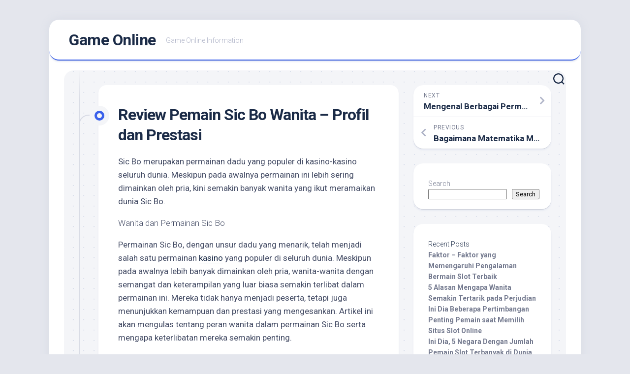

--- FILE ---
content_type: text/html; charset=UTF-8
request_url: https://midnightpartner.com/review-pemain-sic-bo-wanita-profil-dan-prestasi/
body_size: 12044
content:
<!DOCTYPE html> 
<html class="no-js" lang="en-US" prefix="og: https://ogp.me/ns#">

<head>
	<meta charset="UTF-8">
	<meta name="viewport" content="width=device-width, initial-scale=1.0">
	<link rel="profile" href="https://gmpg.org/xfn/11">
		
	<script>document.documentElement.className = document.documentElement.className.replace("no-js","js");</script>

<!-- Search Engine Optimization by Rank Math - https://s.rankmath.com/home -->
<title>Review Pemain Sic Bo Wanita - Profil dan Prestasi - Game Online</title>
<meta name="description" content="Sic Bo merupakan permainan dadu yang populer di kasino-kasino seluruh dunia. kini semakin banyak wanita yang ikut meramaikan dunia Sic Bo. "/>
<meta name="robots" content="follow, index, max-snippet:-1, max-video-preview:-1, max-image-preview:large"/>
<link rel="canonical" href="https://midnightpartner.com/review-pemain-sic-bo-wanita-profil-dan-prestasi/" />
<meta property="og:locale" content="en_US" />
<meta property="og:type" content="article" />
<meta property="og:title" content="Review Pemain Sic Bo Wanita - Profil dan Prestasi - Game Online" />
<meta property="og:description" content="Sic Bo merupakan permainan dadu yang populer di kasino-kasino seluruh dunia. kini semakin banyak wanita yang ikut meramaikan dunia Sic Bo. " />
<meta property="og:url" content="https://midnightpartner.com/review-pemain-sic-bo-wanita-profil-dan-prestasi/" />
<meta property="og:site_name" content="Game Online" />
<meta property="article:section" content="Game Online" />
<meta name="twitter:card" content="summary_large_image" />
<meta name="twitter:title" content="Review Pemain Sic Bo Wanita - Profil dan Prestasi - Game Online" />
<meta name="twitter:description" content="Sic Bo merupakan permainan dadu yang populer di kasino-kasino seluruh dunia. kini semakin banyak wanita yang ikut meramaikan dunia Sic Bo. " />
<script type="application/ld+json" class="rank-math-schema">{"@context":"https://schema.org","@graph":[{"@type":["Person","Organization"],"@id":"https://midnightpartner.com/#person","name":"Game Online"},{"@type":"WebSite","@id":"https://midnightpartner.com/#website","url":"https://midnightpartner.com","name":"Game Online","publisher":{"@id":"https://midnightpartner.com/#person"},"inLanguage":"en-US"},{"@type":"Person","@id":"https://midnightpartner.com/author/miminwp/","name":"miminwp","url":"https://midnightpartner.com/author/miminwp/","image":{"@type":"ImageObject","@id":"https://secure.gravatar.com/avatar/97817c0c49994eb500ad0a5e7e2d8aed51977b26424d508f66e4e8887746a152?s=96&amp;d=blank&amp;r=g","url":"https://secure.gravatar.com/avatar/97817c0c49994eb500ad0a5e7e2d8aed51977b26424d508f66e4e8887746a152?s=96&amp;d=blank&amp;r=g","caption":"miminwp","inLanguage":"en-US"},"sameAs":["https://dynatron-corp.com"]},{"@type":"WebPage","@id":"https://midnightpartner.com/review-pemain-sic-bo-wanita-profil-dan-prestasi/#webpage","url":"https://midnightpartner.com/review-pemain-sic-bo-wanita-profil-dan-prestasi/","name":"Review Pemain Sic Bo Wanita - Profil dan Prestasi - Game Online","datePublished":"2023-07-03T13:48:33+07:00","dateModified":"2023-07-03T13:48:33+07:00","author":{"@id":"https://midnightpartner.com/author/miminwp/"},"isPartOf":{"@id":"https://midnightpartner.com/#website"},"inLanguage":"en-US"},{"@type":"BlogPosting","headline":"Review Pemain Sic Bo Wanita - Profil dan Prestasi - Game Online","keywords":"Sic Bo","datePublished":"2023-07-03T13:48:33+07:00","dateModified":"2023-07-03T13:48:33+07:00","author":{"@id":"https://midnightpartner.com/author/miminwp/"},"publisher":{"@id":"https://midnightpartner.com/#person"},"description":"Sic Bo merupakan permainan dadu yang populer di kasino-kasino seluruh dunia. kini semakin banyak wanita yang ikut meramaikan dunia Sic Bo.\u00a0","name":"Review Pemain Sic Bo Wanita - Profil dan Prestasi - Game Online","@id":"https://midnightpartner.com/review-pemain-sic-bo-wanita-profil-dan-prestasi/#richSnippet","isPartOf":{"@id":"https://midnightpartner.com/review-pemain-sic-bo-wanita-profil-dan-prestasi/#webpage"},"inLanguage":"en-US","mainEntityOfPage":{"@id":"https://midnightpartner.com/review-pemain-sic-bo-wanita-profil-dan-prestasi/#webpage"}}]}</script>
<!-- /Rank Math WordPress SEO plugin -->

<link rel='dns-prefetch' href='//www.googletagmanager.com' />
<link rel='dns-prefetch' href='//fonts.googleapis.com' />
<link rel="alternate" type="application/rss+xml" title="Game Online &raquo; Feed" href="https://midnightpartner.com/feed/" />
<link rel="alternate" type="application/rss+xml" title="Game Online &raquo; Comments Feed" href="https://midnightpartner.com/comments/feed/" />
<link rel="alternate" title="oEmbed (JSON)" type="application/json+oembed" href="https://midnightpartner.com/wp-json/oembed/1.0/embed?url=https%3A%2F%2Fmidnightpartner.com%2Freview-pemain-sic-bo-wanita-profil-dan-prestasi%2F" />
<style id='wp-img-auto-sizes-contain-inline-css' type='text/css'>
img:is([sizes=auto i],[sizes^="auto," i]){contain-intrinsic-size:3000px 1500px}
/*# sourceURL=wp-img-auto-sizes-contain-inline-css */
</style>
<style id='wp-emoji-styles-inline-css' type='text/css'>

	img.wp-smiley, img.emoji {
		display: inline !important;
		border: none !important;
		box-shadow: none !important;
		height: 1em !important;
		width: 1em !important;
		margin: 0 0.07em !important;
		vertical-align: -0.1em !important;
		background: none !important;
		padding: 0 !important;
	}
/*# sourceURL=wp-emoji-styles-inline-css */
</style>
<style id='classic-theme-styles-inline-css' type='text/css'>
/*! This file is auto-generated */
.wp-block-button__link{color:#fff;background-color:#32373c;border-radius:9999px;box-shadow:none;text-decoration:none;padding:calc(.667em + 2px) calc(1.333em + 2px);font-size:1.125em}.wp-block-file__button{background:#32373c;color:#fff;text-decoration:none}
/*# sourceURL=/wp-includes/css/classic-themes.min.css */
</style>
<link rel='stylesheet' id='blogstream-style-css' href='https://midnightpartner.com/wp-content/themes/blogstream/style.css?ver=6.9' type='text/css' media='all' />
<style id='blogstream-style-inline-css' type='text/css'>
body { font-family: "Roboto", Arial, sans-serif; }

/*# sourceURL=blogstream-style-inline-css */
</style>
<link rel='stylesheet' id='blogstream-responsive-css' href='https://midnightpartner.com/wp-content/themes/blogstream/responsive.css?ver=6.9' type='text/css' media='all' />
<link rel='stylesheet' id='blogstream-font-awesome-css' href='https://midnightpartner.com/wp-content/themes/blogstream/fonts/all.min.css?ver=6.9' type='text/css' media='all' />
<link rel='stylesheet' id='roboto-css' href='//fonts.googleapis.com/css?family=Roboto%3A400%2C300italic%2C300%2C400italic%2C700&#038;subset=latin%2Clatin-ext&#038;ver=6.9' type='text/css' media='all' />
<script type="text/javascript" src="https://midnightpartner.com/wp-includes/js/jquery/jquery.min.js?ver=3.7.1" id="jquery-core-js"></script>
<script type="text/javascript" src="https://midnightpartner.com/wp-includes/js/jquery/jquery-migrate.min.js?ver=3.4.1" id="jquery-migrate-js"></script>
<script type="text/javascript" src="https://midnightpartner.com/wp-content/themes/blogstream/js/slick.min.js?ver=6.9" id="blogstream-slick-js"></script>

<!-- Google Analytics snippet added by Site Kit -->
<script type="text/javascript" src="https://www.googletagmanager.com/gtag/js?id=UA-214571797-1" id="google_gtagjs-js" async></script>
<script type="text/javascript" id="google_gtagjs-js-after">
/* <![CDATA[ */
window.dataLayer = window.dataLayer || [];function gtag(){dataLayer.push(arguments);}
gtag('set', 'linker', {"domains":["midnightpartner.com"]} );
gtag("js", new Date());
gtag("set", "developer_id.dZTNiMT", true);
gtag("config", "UA-214571797-1", {"anonymize_ip":true});
gtag("config", "G-1PZB5MLY7X");
//# sourceURL=google_gtagjs-js-after
/* ]]> */
</script>

<!-- End Google Analytics snippet added by Site Kit -->
<link rel="https://api.w.org/" href="https://midnightpartner.com/wp-json/" /><link rel="alternate" title="JSON" type="application/json" href="https://midnightpartner.com/wp-json/wp/v2/posts/263" /><link rel="EditURI" type="application/rsd+xml" title="RSD" href="https://midnightpartner.com/xmlrpc.php?rsd" />
<meta name="generator" content="WordPress 6.9" />
<link rel='shortlink' href='https://midnightpartner.com/?p=263' />
<meta name="generator" content="Site Kit by Google 1.47.0" /><style id="kirki-inline-styles"></style><style id='wp-block-heading-inline-css' type='text/css'>
h1:where(.wp-block-heading).has-background,h2:where(.wp-block-heading).has-background,h3:where(.wp-block-heading).has-background,h4:where(.wp-block-heading).has-background,h5:where(.wp-block-heading).has-background,h6:where(.wp-block-heading).has-background{padding:1.25em 2.375em}h1.has-text-align-left[style*=writing-mode]:where([style*=vertical-lr]),h1.has-text-align-right[style*=writing-mode]:where([style*=vertical-rl]),h2.has-text-align-left[style*=writing-mode]:where([style*=vertical-lr]),h2.has-text-align-right[style*=writing-mode]:where([style*=vertical-rl]),h3.has-text-align-left[style*=writing-mode]:where([style*=vertical-lr]),h3.has-text-align-right[style*=writing-mode]:where([style*=vertical-rl]),h4.has-text-align-left[style*=writing-mode]:where([style*=vertical-lr]),h4.has-text-align-right[style*=writing-mode]:where([style*=vertical-rl]),h5.has-text-align-left[style*=writing-mode]:where([style*=vertical-lr]),h5.has-text-align-right[style*=writing-mode]:where([style*=vertical-rl]),h6.has-text-align-left[style*=writing-mode]:where([style*=vertical-lr]),h6.has-text-align-right[style*=writing-mode]:where([style*=vertical-rl]){rotate:180deg}
/*# sourceURL=https://midnightpartner.com/wp-includes/blocks/heading/style.min.css */
</style>
<style id='wp-block-latest-comments-inline-css' type='text/css'>
ol.wp-block-latest-comments{box-sizing:border-box;margin-left:0}:where(.wp-block-latest-comments:not([style*=line-height] .wp-block-latest-comments__comment)){line-height:1.1}:where(.wp-block-latest-comments:not([style*=line-height] .wp-block-latest-comments__comment-excerpt p)){line-height:1.8}.has-dates :where(.wp-block-latest-comments:not([style*=line-height])),.has-excerpts :where(.wp-block-latest-comments:not([style*=line-height])){line-height:1.5}.wp-block-latest-comments .wp-block-latest-comments{padding-left:0}.wp-block-latest-comments__comment{list-style:none;margin-bottom:1em}.has-avatars .wp-block-latest-comments__comment{list-style:none;min-height:2.25em}.has-avatars .wp-block-latest-comments__comment .wp-block-latest-comments__comment-excerpt,.has-avatars .wp-block-latest-comments__comment .wp-block-latest-comments__comment-meta{margin-left:3.25em}.wp-block-latest-comments__comment-excerpt p{font-size:.875em;margin:.36em 0 1.4em}.wp-block-latest-comments__comment-date{display:block;font-size:.75em}.wp-block-latest-comments .avatar,.wp-block-latest-comments__comment-avatar{border-radius:1.5em;display:block;float:left;height:2.5em;margin-right:.75em;width:2.5em}.wp-block-latest-comments[class*=-font-size] a,.wp-block-latest-comments[style*=font-size] a{font-size:inherit}
/*# sourceURL=https://midnightpartner.com/wp-includes/blocks/latest-comments/style.min.css */
</style>
<style id='wp-block-latest-posts-inline-css' type='text/css'>
.wp-block-latest-posts{box-sizing:border-box}.wp-block-latest-posts.alignleft{margin-right:2em}.wp-block-latest-posts.alignright{margin-left:2em}.wp-block-latest-posts.wp-block-latest-posts__list{list-style:none}.wp-block-latest-posts.wp-block-latest-posts__list li{clear:both;overflow-wrap:break-word}.wp-block-latest-posts.is-grid{display:flex;flex-wrap:wrap}.wp-block-latest-posts.is-grid li{margin:0 1.25em 1.25em 0;width:100%}@media (min-width:600px){.wp-block-latest-posts.columns-2 li{width:calc(50% - .625em)}.wp-block-latest-posts.columns-2 li:nth-child(2n){margin-right:0}.wp-block-latest-posts.columns-3 li{width:calc(33.33333% - .83333em)}.wp-block-latest-posts.columns-3 li:nth-child(3n){margin-right:0}.wp-block-latest-posts.columns-4 li{width:calc(25% - .9375em)}.wp-block-latest-posts.columns-4 li:nth-child(4n){margin-right:0}.wp-block-latest-posts.columns-5 li{width:calc(20% - 1em)}.wp-block-latest-posts.columns-5 li:nth-child(5n){margin-right:0}.wp-block-latest-posts.columns-6 li{width:calc(16.66667% - 1.04167em)}.wp-block-latest-posts.columns-6 li:nth-child(6n){margin-right:0}}:root :where(.wp-block-latest-posts.is-grid){padding:0}:root :where(.wp-block-latest-posts.wp-block-latest-posts__list){padding-left:0}.wp-block-latest-posts__post-author,.wp-block-latest-posts__post-date{display:block;font-size:.8125em}.wp-block-latest-posts__post-excerpt,.wp-block-latest-posts__post-full-content{margin-bottom:1em;margin-top:.5em}.wp-block-latest-posts__featured-image a{display:inline-block}.wp-block-latest-posts__featured-image img{height:auto;max-width:100%;width:auto}.wp-block-latest-posts__featured-image.alignleft{float:left;margin-right:1em}.wp-block-latest-posts__featured-image.alignright{float:right;margin-left:1em}.wp-block-latest-posts__featured-image.aligncenter{margin-bottom:1em;text-align:center}
/*# sourceURL=https://midnightpartner.com/wp-includes/blocks/latest-posts/style.min.css */
</style>
<style id='wp-block-search-inline-css' type='text/css'>
.wp-block-search__button{margin-left:10px;word-break:normal}.wp-block-search__button.has-icon{line-height:0}.wp-block-search__button svg{height:1.25em;min-height:24px;min-width:24px;width:1.25em;fill:currentColor;vertical-align:text-bottom}:where(.wp-block-search__button){border:1px solid #ccc;padding:6px 10px}.wp-block-search__inside-wrapper{display:flex;flex:auto;flex-wrap:nowrap;max-width:100%}.wp-block-search__label{width:100%}.wp-block-search.wp-block-search__button-only .wp-block-search__button{box-sizing:border-box;display:flex;flex-shrink:0;justify-content:center;margin-left:0;max-width:100%}.wp-block-search.wp-block-search__button-only .wp-block-search__inside-wrapper{min-width:0!important;transition-property:width}.wp-block-search.wp-block-search__button-only .wp-block-search__input{flex-basis:100%;transition-duration:.3s}.wp-block-search.wp-block-search__button-only.wp-block-search__searchfield-hidden,.wp-block-search.wp-block-search__button-only.wp-block-search__searchfield-hidden .wp-block-search__inside-wrapper{overflow:hidden}.wp-block-search.wp-block-search__button-only.wp-block-search__searchfield-hidden .wp-block-search__input{border-left-width:0!important;border-right-width:0!important;flex-basis:0;flex-grow:0;margin:0;min-width:0!important;padding-left:0!important;padding-right:0!important;width:0!important}:where(.wp-block-search__input){appearance:none;border:1px solid #949494;flex-grow:1;font-family:inherit;font-size:inherit;font-style:inherit;font-weight:inherit;letter-spacing:inherit;line-height:inherit;margin-left:0;margin-right:0;min-width:3rem;padding:8px;text-decoration:unset!important;text-transform:inherit}:where(.wp-block-search__button-inside .wp-block-search__inside-wrapper){background-color:#fff;border:1px solid #949494;box-sizing:border-box;padding:4px}:where(.wp-block-search__button-inside .wp-block-search__inside-wrapper) .wp-block-search__input{border:none;border-radius:0;padding:0 4px}:where(.wp-block-search__button-inside .wp-block-search__inside-wrapper) .wp-block-search__input:focus{outline:none}:where(.wp-block-search__button-inside .wp-block-search__inside-wrapper) :where(.wp-block-search__button){padding:4px 8px}.wp-block-search.aligncenter .wp-block-search__inside-wrapper{margin:auto}.wp-block[data-align=right] .wp-block-search.wp-block-search__button-only .wp-block-search__inside-wrapper{float:right}
/*# sourceURL=https://midnightpartner.com/wp-includes/blocks/search/style.min.css */
</style>
<style id='wp-block-group-inline-css' type='text/css'>
.wp-block-group{box-sizing:border-box}:where(.wp-block-group.wp-block-group-is-layout-constrained){position:relative}
/*# sourceURL=https://midnightpartner.com/wp-includes/blocks/group/style.min.css */
</style>
<style id='global-styles-inline-css' type='text/css'>
:root{--wp--preset--aspect-ratio--square: 1;--wp--preset--aspect-ratio--4-3: 4/3;--wp--preset--aspect-ratio--3-4: 3/4;--wp--preset--aspect-ratio--3-2: 3/2;--wp--preset--aspect-ratio--2-3: 2/3;--wp--preset--aspect-ratio--16-9: 16/9;--wp--preset--aspect-ratio--9-16: 9/16;--wp--preset--color--black: #000000;--wp--preset--color--cyan-bluish-gray: #abb8c3;--wp--preset--color--white: #ffffff;--wp--preset--color--pale-pink: #f78da7;--wp--preset--color--vivid-red: #cf2e2e;--wp--preset--color--luminous-vivid-orange: #ff6900;--wp--preset--color--luminous-vivid-amber: #fcb900;--wp--preset--color--light-green-cyan: #7bdcb5;--wp--preset--color--vivid-green-cyan: #00d084;--wp--preset--color--pale-cyan-blue: #8ed1fc;--wp--preset--color--vivid-cyan-blue: #0693e3;--wp--preset--color--vivid-purple: #9b51e0;--wp--preset--gradient--vivid-cyan-blue-to-vivid-purple: linear-gradient(135deg,rgb(6,147,227) 0%,rgb(155,81,224) 100%);--wp--preset--gradient--light-green-cyan-to-vivid-green-cyan: linear-gradient(135deg,rgb(122,220,180) 0%,rgb(0,208,130) 100%);--wp--preset--gradient--luminous-vivid-amber-to-luminous-vivid-orange: linear-gradient(135deg,rgb(252,185,0) 0%,rgb(255,105,0) 100%);--wp--preset--gradient--luminous-vivid-orange-to-vivid-red: linear-gradient(135deg,rgb(255,105,0) 0%,rgb(207,46,46) 100%);--wp--preset--gradient--very-light-gray-to-cyan-bluish-gray: linear-gradient(135deg,rgb(238,238,238) 0%,rgb(169,184,195) 100%);--wp--preset--gradient--cool-to-warm-spectrum: linear-gradient(135deg,rgb(74,234,220) 0%,rgb(151,120,209) 20%,rgb(207,42,186) 40%,rgb(238,44,130) 60%,rgb(251,105,98) 80%,rgb(254,248,76) 100%);--wp--preset--gradient--blush-light-purple: linear-gradient(135deg,rgb(255,206,236) 0%,rgb(152,150,240) 100%);--wp--preset--gradient--blush-bordeaux: linear-gradient(135deg,rgb(254,205,165) 0%,rgb(254,45,45) 50%,rgb(107,0,62) 100%);--wp--preset--gradient--luminous-dusk: linear-gradient(135deg,rgb(255,203,112) 0%,rgb(199,81,192) 50%,rgb(65,88,208) 100%);--wp--preset--gradient--pale-ocean: linear-gradient(135deg,rgb(255,245,203) 0%,rgb(182,227,212) 50%,rgb(51,167,181) 100%);--wp--preset--gradient--electric-grass: linear-gradient(135deg,rgb(202,248,128) 0%,rgb(113,206,126) 100%);--wp--preset--gradient--midnight: linear-gradient(135deg,rgb(2,3,129) 0%,rgb(40,116,252) 100%);--wp--preset--font-size--small: 13px;--wp--preset--font-size--medium: 20px;--wp--preset--font-size--large: 36px;--wp--preset--font-size--x-large: 42px;--wp--preset--spacing--20: 0.44rem;--wp--preset--spacing--30: 0.67rem;--wp--preset--spacing--40: 1rem;--wp--preset--spacing--50: 1.5rem;--wp--preset--spacing--60: 2.25rem;--wp--preset--spacing--70: 3.38rem;--wp--preset--spacing--80: 5.06rem;--wp--preset--shadow--natural: 6px 6px 9px rgba(0, 0, 0, 0.2);--wp--preset--shadow--deep: 12px 12px 50px rgba(0, 0, 0, 0.4);--wp--preset--shadow--sharp: 6px 6px 0px rgba(0, 0, 0, 0.2);--wp--preset--shadow--outlined: 6px 6px 0px -3px rgb(255, 255, 255), 6px 6px rgb(0, 0, 0);--wp--preset--shadow--crisp: 6px 6px 0px rgb(0, 0, 0);}:where(.is-layout-flex){gap: 0.5em;}:where(.is-layout-grid){gap: 0.5em;}body .is-layout-flex{display: flex;}.is-layout-flex{flex-wrap: wrap;align-items: center;}.is-layout-flex > :is(*, div){margin: 0;}body .is-layout-grid{display: grid;}.is-layout-grid > :is(*, div){margin: 0;}:where(.wp-block-columns.is-layout-flex){gap: 2em;}:where(.wp-block-columns.is-layout-grid){gap: 2em;}:where(.wp-block-post-template.is-layout-flex){gap: 1.25em;}:where(.wp-block-post-template.is-layout-grid){gap: 1.25em;}.has-black-color{color: var(--wp--preset--color--black) !important;}.has-cyan-bluish-gray-color{color: var(--wp--preset--color--cyan-bluish-gray) !important;}.has-white-color{color: var(--wp--preset--color--white) !important;}.has-pale-pink-color{color: var(--wp--preset--color--pale-pink) !important;}.has-vivid-red-color{color: var(--wp--preset--color--vivid-red) !important;}.has-luminous-vivid-orange-color{color: var(--wp--preset--color--luminous-vivid-orange) !important;}.has-luminous-vivid-amber-color{color: var(--wp--preset--color--luminous-vivid-amber) !important;}.has-light-green-cyan-color{color: var(--wp--preset--color--light-green-cyan) !important;}.has-vivid-green-cyan-color{color: var(--wp--preset--color--vivid-green-cyan) !important;}.has-pale-cyan-blue-color{color: var(--wp--preset--color--pale-cyan-blue) !important;}.has-vivid-cyan-blue-color{color: var(--wp--preset--color--vivid-cyan-blue) !important;}.has-vivid-purple-color{color: var(--wp--preset--color--vivid-purple) !important;}.has-black-background-color{background-color: var(--wp--preset--color--black) !important;}.has-cyan-bluish-gray-background-color{background-color: var(--wp--preset--color--cyan-bluish-gray) !important;}.has-white-background-color{background-color: var(--wp--preset--color--white) !important;}.has-pale-pink-background-color{background-color: var(--wp--preset--color--pale-pink) !important;}.has-vivid-red-background-color{background-color: var(--wp--preset--color--vivid-red) !important;}.has-luminous-vivid-orange-background-color{background-color: var(--wp--preset--color--luminous-vivid-orange) !important;}.has-luminous-vivid-amber-background-color{background-color: var(--wp--preset--color--luminous-vivid-amber) !important;}.has-light-green-cyan-background-color{background-color: var(--wp--preset--color--light-green-cyan) !important;}.has-vivid-green-cyan-background-color{background-color: var(--wp--preset--color--vivid-green-cyan) !important;}.has-pale-cyan-blue-background-color{background-color: var(--wp--preset--color--pale-cyan-blue) !important;}.has-vivid-cyan-blue-background-color{background-color: var(--wp--preset--color--vivid-cyan-blue) !important;}.has-vivid-purple-background-color{background-color: var(--wp--preset--color--vivid-purple) !important;}.has-black-border-color{border-color: var(--wp--preset--color--black) !important;}.has-cyan-bluish-gray-border-color{border-color: var(--wp--preset--color--cyan-bluish-gray) !important;}.has-white-border-color{border-color: var(--wp--preset--color--white) !important;}.has-pale-pink-border-color{border-color: var(--wp--preset--color--pale-pink) !important;}.has-vivid-red-border-color{border-color: var(--wp--preset--color--vivid-red) !important;}.has-luminous-vivid-orange-border-color{border-color: var(--wp--preset--color--luminous-vivid-orange) !important;}.has-luminous-vivid-amber-border-color{border-color: var(--wp--preset--color--luminous-vivid-amber) !important;}.has-light-green-cyan-border-color{border-color: var(--wp--preset--color--light-green-cyan) !important;}.has-vivid-green-cyan-border-color{border-color: var(--wp--preset--color--vivid-green-cyan) !important;}.has-pale-cyan-blue-border-color{border-color: var(--wp--preset--color--pale-cyan-blue) !important;}.has-vivid-cyan-blue-border-color{border-color: var(--wp--preset--color--vivid-cyan-blue) !important;}.has-vivid-purple-border-color{border-color: var(--wp--preset--color--vivid-purple) !important;}.has-vivid-cyan-blue-to-vivid-purple-gradient-background{background: var(--wp--preset--gradient--vivid-cyan-blue-to-vivid-purple) !important;}.has-light-green-cyan-to-vivid-green-cyan-gradient-background{background: var(--wp--preset--gradient--light-green-cyan-to-vivid-green-cyan) !important;}.has-luminous-vivid-amber-to-luminous-vivid-orange-gradient-background{background: var(--wp--preset--gradient--luminous-vivid-amber-to-luminous-vivid-orange) !important;}.has-luminous-vivid-orange-to-vivid-red-gradient-background{background: var(--wp--preset--gradient--luminous-vivid-orange-to-vivid-red) !important;}.has-very-light-gray-to-cyan-bluish-gray-gradient-background{background: var(--wp--preset--gradient--very-light-gray-to-cyan-bluish-gray) !important;}.has-cool-to-warm-spectrum-gradient-background{background: var(--wp--preset--gradient--cool-to-warm-spectrum) !important;}.has-blush-light-purple-gradient-background{background: var(--wp--preset--gradient--blush-light-purple) !important;}.has-blush-bordeaux-gradient-background{background: var(--wp--preset--gradient--blush-bordeaux) !important;}.has-luminous-dusk-gradient-background{background: var(--wp--preset--gradient--luminous-dusk) !important;}.has-pale-ocean-gradient-background{background: var(--wp--preset--gradient--pale-ocean) !important;}.has-electric-grass-gradient-background{background: var(--wp--preset--gradient--electric-grass) !important;}.has-midnight-gradient-background{background: var(--wp--preset--gradient--midnight) !important;}.has-small-font-size{font-size: var(--wp--preset--font-size--small) !important;}.has-medium-font-size{font-size: var(--wp--preset--font-size--medium) !important;}.has-large-font-size{font-size: var(--wp--preset--font-size--large) !important;}.has-x-large-font-size{font-size: var(--wp--preset--font-size--x-large) !important;}
/*# sourceURL=global-styles-inline-css */
</style>
</head>

<body class="wp-singular post-template-default single single-post postid-263 single-format-standard wp-theme-blogstream col-2cl full-width logged-out">


<a class="skip-link screen-reader-text" href="#page">Skip to content</a>

<div id="wrapper">

	<div id="header-sticky">
		<header id="header" class="hide-on-scroll-down nav-menu-dropdown-left">

			<div class="pad group">

				<p class="site-title"><a href="https://midnightpartner.com/" rel="home">Game Online</a></p>
									<p class="site-description">Game Online Information</p>
								
																	
			</div>
			
		</header><!--/#header-->
	</div><!--/#header-sticky-->

	<div id="header-bottom" class="group">
	
				
				
					<div class="search-trap-focus">
				<button class="toggle-search" data-target=".search-trap-focus">
					<svg class="svg-icon" id="svg-search" aria-hidden="true" role="img" focusable="false" xmlns="http://www.w3.org/2000/svg" width="23" height="23" viewBox="0 0 23 23"><path d="M38.710696,48.0601792 L43,52.3494831 L41.3494831,54 L37.0601792,49.710696 C35.2632422,51.1481185 32.9839107,52.0076499 30.5038249,52.0076499 C24.7027226,52.0076499 20,47.3049272 20,41.5038249 C20,35.7027226 24.7027226,31 30.5038249,31 C36.3049272,31 41.0076499,35.7027226 41.0076499,41.5038249 C41.0076499,43.9839107 40.1481185,46.2632422 38.710696,48.0601792 Z M36.3875844,47.1716785 C37.8030221,45.7026647 38.6734666,43.7048964 38.6734666,41.5038249 C38.6734666,36.9918565 35.0157934,33.3341833 30.5038249,33.3341833 C25.9918565,33.3341833 22.3341833,36.9918565 22.3341833,41.5038249 C22.3341833,46.0157934 25.9918565,49.6734666 30.5038249,49.6734666 C32.7048964,49.6734666 34.7026647,48.8030221 36.1716785,47.3875844 C36.2023931,47.347638 36.2360451,47.3092237 36.2726343,47.2726343 C36.3092237,47.2360451 36.347638,47.2023931 36.3875844,47.1716785 Z" transform="translate(-20 -31)"></path></svg>
					<svg class="svg-icon" id="svg-close" aria-hidden="true" role="img" focusable="false" xmlns="http://www.w3.org/2000/svg" width="23" height="23" viewBox="0 0 16 16"><polygon fill="" fill-rule="evenodd" points="6.852 7.649 .399 1.195 1.445 .149 7.899 6.602 14.352 .149 15.399 1.195 8.945 7.649 15.399 14.102 14.352 15.149 7.899 8.695 1.445 15.149 .399 14.102"></polygon></svg>
				</button>
				<div class="search-expand">
					<div class="search-expand-inner">
						<form method="get" class="searchform themeform" action="https://midnightpartner.com/">
	<div>
		<input type="text" class="search" name="s" onblur="if(this.value=='')this.value='To search type and hit enter';" onfocus="if(this.value=='To search type and hit enter')this.value='';" value="To search type and hit enter" />
	</div>
</form>					</div>
				</div>
			</div>
				
	</div><!--/#header-bottom-->

	<div id="wrapper-inner">

				
		<div class="container" id="page">
			<div class="container-inner">			
				<div class="main">
					<div class="main-inner group">

<div class="content">
	
	<div class="entry-wrap">
	
			<article id="post-263" class="wrap-entry-line post-263 post type-post status-publish format-standard hentry category-game-online">	
			
			<div class="entry-line">
				<div class="entry-line-inner">
					<div class="entry-line-bullet">
						<div class="entry-line-bullet-inner"></div>
					</div>
				</div>
			</div>
			
			<div class="post-wrapper entry-line-entry group">
				<header class="entry-header group">
					<h1 class="entry-title">Review Pemain Sic Bo Wanita &#8211; Profil dan Prestasi</h1>
				</header>
				<div class="entry-media">
																				</div>
				<div class="entry-content">
					<div class="entry themeform">	
						<p><span style="font-weight: 400;">Sic Bo merupakan permainan dadu yang populer di kasino-kasino seluruh dunia. Meskipun pada awalnya permainan ini lebih sering dimainkan oleh pria, kini semakin banyak wanita yang ikut meramaikan dunia Sic Bo. </span></p>
<p><b>Wanita dan Permainan Sic Bo</b></p>
<p><span style="font-weight: 400;">Permainan Sic Bo, dengan unsur dadu yang menarik, telah menjadi salah satu permainan <a href="https://midnightpartner.com/roulette-online/">kasino</a> yang populer di seluruh dunia. Meskipun pada awalnya lebih banyak dimainkan oleh pria, wanita-wanita dengan semangat dan keterampilan yang luar biasa semakin terlibat dalam permainan ini. Mereka tidak hanya menjadi peserta, tetapi juga menunjukkan kemampuan dan prestasi yang mengesankan. Artikel ini akan mengulas tentang peran wanita dalam permainan Sic Bo serta mengapa keterlibatan mereka semakin penting.</span></p>
<p><span style="font-weight: 400;">Seiring berjalannya waktu, peran wanita dalam industri perjudian secara keseluruhan telah berkembang. Wanita-wanita ini memperlihatkan minat dan dedikasi yang kuat terhadap permainan Sic Bo, dan mereka tidak ragu untuk menantang batasan dan norma yang ada. Keterlibatan wanita dalam permainan ini membawa keberagaman dan perspektif baru, yang secara positif mempengaruhi lingkungan permainan dan memberikan variasi yang menarik.</span></p>
<p><span style="font-weight: 400;">Salah satu alasan mengapa wanita semakin terlibat dalam Sic Bo adalah karena adanya kesadaran dan promosi kesetaraan gender dalam industri perjudian. Pada masa lalu, permainan kasino cenderung didominasi oleh pria, tetapi sekarang ini, persepsi tersebut telah berubah. Semakin banyak kasino dan komunitas perjudian yang menyambut dan mendorong partisipasi aktif wanita dalam permainan. Inisiatif ini melibatkan penghargaan khusus bagi wanita yang mencapai prestasi dalam Sic Bo, serta menyediakan platform untuk berbagi pengalaman dan keterampilan.</span></p>
<p><span style="font-weight: 400;">Keterlibatan wanita dalam Sic Bo juga membawa kelebihan unik yang dapat mempengaruhi permainan secara positif. Wanita cenderung memiliki ketelitian dan kepekaan yang tinggi terhadap detail-detail halus. Mereka dapat mengamati dan menganalisis pola-pola dalam permainan dengan lebih akurat. Kemampuan ini dapat memberikan keuntungan strategis saat membuat <a href="https://midnightpartner.com/mengenal-istilah-permainan-open-slot/">taruhan</a> dan mengambil keputusan yang cerdas. Selain itu, kehadiran wanita dalam permainan juga menciptakan suasana yang lebih seimbang dan ramah, memperkaya pengalaman bermain bagi semua peserta.</span></p>
<p><span style="font-weight: 400;">Beberapa pemain Sic Bo wanita yang menonjol telah memperoleh prestasi yang mengesankan dalam permainan ini. Mereka telah membuktikan bahwa keahlian, pengetahuan, dan dedikasi adalah faktor-faktor penting yang menentukan kesuksesan dalam Sic Bo, tanpa memandang jenis kelamin. Prestasi ini telah mengilhami wanita lain untuk ikut serta dan mengejar ketertarikan mereka dalam permainan ini.</span></p>
<p><span style="font-weight: 400;">Mereka tidak hanya menjadi peserta, tetapi juga menunjukkan keterampilan dan prestasi yang luar biasa. Artikel ini akan mengulas tentang beberapa pemain Sic Bo wanita yang memiliki profil menarik dan catatan prestasi yang mengesankan dalam permainan ini.</span></p>
<ul>
<li aria-level="1"><b>Sarah Lin &#8211; Keahlian dan Bakat Luar Biasa</b></li>
</ul>
<p><span style="font-weight: 400;">Sarah Lin adalah salah satu pemain Sic Bo wanita yang patut diperhatikan. Dengan keahlian dan bakat luar biasa dalam permainan ini, Sarah telah mencatat banyak kemenangan dan menjadi salah satu pemain terbaik dalam komunitas Sic Bo. Dia memiliki kemampuan untuk membaca pola dan menganalisis peluang dengan cepat, membuatnya menjadi lawan yang sulit diatasi. Profilnya yang rendah hati dan sikap yang fokus pada permainan menjadikannya salah satu pemain yang dikagumi oleh banyak orang.</span></p>
<ul>
<li aria-level="1"><b>Maria Wong &#8211; Konsistensi dan Dedikasi yang Mengesankan</b></li>
</ul>
<p><span style="font-weight: 400;">Maria Wong adalah pemain Sic Bo wanita yang memiliki catatan prestasi yang mengesankan. Keberhasilannya dalam permainan ini dapat dikaitkan dengan konsistensi dan dedikasinya yang luar biasa. Maria telah meluangkan waktu dan usaha yang cukup untuk mempelajari strategi dan taktik permainan. Hasilnya, dia telah meraih beberapa kemenangan besar dan sering menjadi sorotan dalam turnamen Sic Bo. Maria Wong adalah contoh nyata bahwa kesuksesan dalam Sic Bo dapat dicapai melalui kerja keras dan ketekunan.</span></p>
<ul>
<li aria-level="1"><b>Li Mei Chen &#8211; Bakat Muda yang Menggoda</b></li>
</ul>
<p><span style="font-weight: 400;">Li Mei Chen adalah salah satu pemain Sic Bo wanita yang memiliki bakat muda yang menggoda. Pada usia yang relatif muda, dia telah menunjukkan keterampilan dan pemahaman yang luar biasa dalam permainan ini. Li Mei Chen memiliki kepekaan yang tinggi terhadap perubahan pola dan kecenderungan dadu. Keberaniannya untuk mengambil risiko dan pengambilan keputusan yang cerdas menjadikannya salah satu pemain yang menarik untuk ditonton. Dengan pertumbuhannya yang pesat dalam dunia Sic Bo, dia berpotensi menjadi salah satu pemain papan atas di masa depan.</span></p>
<ul>
<li aria-level="1"><b>Jessica Tan &#8211; Kecerdasan dan Pengalaman</b></li>
</ul>
<p><span style="font-weight: 400;">Jessica Tan adalah pemain Sic Bo wanita yang dikenal karena kecerdasan dan pengalaman dalam permainan ini. Dia telah bermain Sic Bo selama bertahun-tahun dan mengumpulkan pengetahuan yang mendalam tentang strategi dan taktik permainan. Kecerdasannya dalam membaca pemain lawan dan membuat keputusan yang tepat membuatnya menjadi pemain yang tangguh. Jessica telah meraih beberapa penghargaan dan prestasi dalam berbagai turnamen Sic Bo, yang menunjukkan keunggulan permainannya.</span></p>
<p><b>Kesimpulan</b></p>
<p><span style="font-weight: 400;">Dalam dunia Sic Bo, pemain wanita semakin menunjukkan kehadirannya dengan profil dan prestasi yang mengesankan. Sarah Lin, Maria Wong, Li Mei Chen, dan Jessica Tan adalah beberapa contoh pemain Sic Bo wanita yang memiliki keahlian, konsistensi, bakat muda, kecerdasan, dan pengalaman yang luar biasa. Mereka telah menunjukkan bahwa gender tidak membatasi kemampuan dan keberhasilan dalam permainan ini. Dengan semakin banyaknya wanita yang terlibat dalam Sic Bo, permainan ini semakin beragam dan menarik.</span></p>
<p>&nbsp;</p>
												<div class="clear"></div>
																		
					</div><!--/.entry-->
				</div>
				
			</div>
			
			<div class="entry-meta group">
				<div class="entry-meta-inner">
					<span class="posted-on">July 3, 2023</span>
					<span class="byline">by <span class="author"><a href="https://midnightpartner.com/author/miminwp/" title="Posts by miminwp" rel="author">miminwp</a></span></span>
					<span class="entry-category"><a href="https://midnightpartner.com/category/game-online/" rel="category tag">Game Online</a></span>
									</div>
			</div>
			
			<div class="post-wrapper entry-line-entry group">
				<div class="entry-footer group">

										
					
					

<h4 class="heading">
	<i class="fas fa-hand-point-right"></i>You may also like...</h4>

<ul class="related-posts group">
	
		<li class="related">
		<article class="related-post">

			<div class="related-thumbnail">
				<a href="https://midnightpartner.com/mengenal-banca-francesa-varian-sic-bo-populer-di-portugis-dan-brazil/">
											<img src="https://midnightpartner.com/wp-content/themes/blogstream/img/thumb-medium.png" alt="Mengenal Banca Francesa, Varian Sic Bo Populer di Portugis dan Brazil" />
																								</a>
			</div><!--/.post-thumbnail-->
			
			<div class="related-inner">
				
				<h4 class="related-title">
					<a href="https://midnightpartner.com/mengenal-banca-francesa-varian-sic-bo-populer-di-portugis-dan-brazil/" rel="bookmark">Mengenal Banca Francesa, Varian Sic Bo Populer di Portugis dan Brazil</a>
				</h4><!--/.post-title-->
			
			</div><!--/.related-inner-->

		</article>
	</li><!--/.related-->
		<li class="related">
		<article class="related-post">

			<div class="related-thumbnail">
				<a href="https://midnightpartner.com/pemain-slot-terbanyak/">
											<img src="https://midnightpartner.com/wp-content/themes/blogstream/img/thumb-medium.png" alt="Ini Dia, 5 Negara Dengan Jumlah Pemain Slot Terbanyak di Dunia" />
																								</a>
			</div><!--/.post-thumbnail-->
			
			<div class="related-inner">
				
				<h4 class="related-title">
					<a href="https://midnightpartner.com/pemain-slot-terbanyak/" rel="bookmark">Ini Dia, 5 Negara Dengan Jumlah Pemain Slot Terbanyak di Dunia</a>
				</h4><!--/.post-title-->
			
			</div><!--/.related-inner-->

		</article>
	</li><!--/.related-->
		<li class="related">
		<article class="related-post">

			<div class="related-thumbnail">
				<a href="https://midnightpartner.com/cara-mengevaluasi-situs-web-ecommerce-anda/">
											<img src="https://midnightpartner.com/wp-content/themes/blogstream/img/thumb-medium.png" alt="Cara Mengevaluasi Situs Web eCommerce Anda" />
																								</a>
			</div><!--/.post-thumbnail-->
			
			<div class="related-inner">
				
				<h4 class="related-title">
					<a href="https://midnightpartner.com/cara-mengevaluasi-situs-web-ecommerce-anda/" rel="bookmark">Cara Mengevaluasi Situs Web eCommerce Anda</a>
				</h4><!--/.post-title-->
			
			</div><!--/.related-inner-->

		</article>
	</li><!--/.related-->
		
</ul><!--/.post-related-->

					
										
				</div>
			</div>

		</article><!--/.post-->
		
	</div>
	
</div><!--/.content-->


	<div class="sidebar s1">

		<div class="sidebar-content">
		
						
				<ul class="post-nav group">
		<li class="next"><a href="https://midnightpartner.com/mengenal-berbagai-permainan-lotere-populer-di-korea/" rel="next"><i class="fas fa-chevron-right"></i><strong>Next</strong> <span>Mengenal Berbagai Permainan Lotere Populer di Korea</span></a></li>
		<li class="previous"><a href="https://midnightpartner.com/bagaimana-matematika-memberi-anda-keunggulan-di-meja-poker/" rel="prev"><i class="fas fa-chevron-left"></i><strong>Previous</strong> <span>Bagaimana Matematika Memberi Anda Keunggulan di Meja Poker</span></a></li>
	</ul>

			<div id="block-2" class="widget widget_block widget_search"><form role="search" method="get" action="https://midnightpartner.com/" class="wp-block-search__button-outside wp-block-search__text-button wp-block-search"    ><label class="wp-block-search__label" for="wp-block-search__input-1" >Search</label><div class="wp-block-search__inside-wrapper" ><input class="wp-block-search__input" id="wp-block-search__input-1" placeholder="" value="" type="search" name="s" required /><button aria-label="Search" class="wp-block-search__button wp-element-button" type="submit" >Search</button></div></form></div><div id="block-3" class="widget widget_block"><div class="wp-block-group"><div class="wp-block-group__inner-container is-layout-flow wp-block-group-is-layout-flow"><h2 class="wp-block-heading">Recent Posts</h2><ul class="wp-block-latest-posts__list wp-block-latest-posts"><li><a class="wp-block-latest-posts__post-title" href="https://midnightpartner.com/faktor-faktor-yang-memengaruhi-pengalaman-bermain-slot-terbaik/">Faktor &#8211; Faktor yang Memengaruhi Pengalaman Bermain Slot Terbaik</a></li>
<li><a class="wp-block-latest-posts__post-title" href="https://midnightpartner.com/wanita-semakin-tertarik-pada-perjudian/">5 Alasan Mengapa Wanita Semakin Tertarik pada Perjudian</a></li>
<li><a class="wp-block-latest-posts__post-title" href="https://midnightpartner.com/memilih-situs-slot-online/">Ini Dia Beberapa Pertimbangan Penting Pemain saat Memilih Situs Slot Online</a></li>
<li><a class="wp-block-latest-posts__post-title" href="https://midnightpartner.com/pemain-slot-terbanyak/">Ini Dia, 5 Negara Dengan Jumlah Pemain Slot Terbanyak di Dunia</a></li>
<li><a class="wp-block-latest-posts__post-title" href="https://midnightpartner.com/strategi-flat-betting/">5 Keuntungan Menggunakan Strategi Flat Betting dalam Taruhan Olahraga</a></li>
</ul></div></div></div><div id="block-4" class="widget widget_block"><div class="wp-block-group"><div class="wp-block-group__inner-container is-layout-flow wp-block-group-is-layout-flow"><h2 class="wp-block-heading">Recent Comments</h2><div class="no-comments wp-block-latest-comments">No comments to show.</div></div></div></div>			
		</div><!--/.sidebar-content-->
		
	</div><!--/.sidebar-->
	

					</div><!--/.main-inner-->
				</div><!--/.main-->	
			</div><!--/.container-inner-->
		</div><!--/.container-->
		
		<footer id="footer">
		
							
						
						
			<div id="footer-bottom">
				
				<a id="back-to-top" href="#"><i class="fas fa-angle-up"></i></a>
					
				<div class="pad group">
					
					<div class="grid one-full">
						
												
						<div id="copyright">
															<p>Game Online &copy; 2026. All Rights Reserved.</p>
													</div><!--/#copyright-->
						
												<div id="credit">
							<p>Powered by <a href="https://wordpress.org" rel="nofollow">WordPress</a>. Theme by <a href="http://alx.media" rel="nofollow">Alx</a>.</p>
						</div><!--/#credit-->
												
					</div>
					
					<div class="grid one-full">	
																								</div>
				
				</div><!--/.pad-->

			</div><!--/#footer-bottom-->

		</footer><!--/#footer-->
	
	</div><!--/#wrapper-inner-->
</div><!--/#wrapper-->

<script type="speculationrules">
{"prefetch":[{"source":"document","where":{"and":[{"href_matches":"/*"},{"not":{"href_matches":["/wp-*.php","/wp-admin/*","/wp-content/uploads/*","/wp-content/*","/wp-content/plugins/*","/wp-content/themes/blogstream/*","/*\\?(.+)"]}},{"not":{"selector_matches":"a[rel~=\"nofollow\"]"}},{"not":{"selector_matches":".no-prefetch, .no-prefetch a"}}]},"eagerness":"conservative"}]}
</script>
	<script>
	/(trident|msie)/i.test(navigator.userAgent)&&document.getElementById&&window.addEventListener&&window.addEventListener("hashchange",function(){var t,e=location.hash.substring(1);/^[A-z0-9_-]+$/.test(e)&&(t=document.getElementById(e))&&(/^(?:a|select|input|button|textarea)$/i.test(t.tagName)||(t.tabIndex=-1),t.focus())},!1);
	</script>
	<script type="text/javascript" src="https://midnightpartner.com/wp-content/themes/blogstream/js/jquery.fitvids.js?ver=6.9" id="blogstream-fitvids-js"></script>
<script type="text/javascript" src="https://midnightpartner.com/wp-content/themes/blogstream/js/jq-sticky-anything.min.js?ver=6.9" id="blogstream-jq-sticky-anything-js"></script>
<script type="text/javascript" src="https://midnightpartner.com/wp-content/themes/blogstream/js/scripts.js?ver=6.9" id="blogstream-scripts-js"></script>
<script type="text/javascript" src="https://midnightpartner.com/wp-content/themes/blogstream/js/nav.js?ver=1638852857" id="blogstream-nav-script-js"></script>
<script id="wp-emoji-settings" type="application/json">
{"baseUrl":"https://s.w.org/images/core/emoji/17.0.2/72x72/","ext":".png","svgUrl":"https://s.w.org/images/core/emoji/17.0.2/svg/","svgExt":".svg","source":{"concatemoji":"https://midnightpartner.com/wp-includes/js/wp-emoji-release.min.js?ver=6.9"}}
</script>
<script type="module">
/* <![CDATA[ */
/*! This file is auto-generated */
const a=JSON.parse(document.getElementById("wp-emoji-settings").textContent),o=(window._wpemojiSettings=a,"wpEmojiSettingsSupports"),s=["flag","emoji"];function i(e){try{var t={supportTests:e,timestamp:(new Date).valueOf()};sessionStorage.setItem(o,JSON.stringify(t))}catch(e){}}function c(e,t,n){e.clearRect(0,0,e.canvas.width,e.canvas.height),e.fillText(t,0,0);t=new Uint32Array(e.getImageData(0,0,e.canvas.width,e.canvas.height).data);e.clearRect(0,0,e.canvas.width,e.canvas.height),e.fillText(n,0,0);const a=new Uint32Array(e.getImageData(0,0,e.canvas.width,e.canvas.height).data);return t.every((e,t)=>e===a[t])}function p(e,t){e.clearRect(0,0,e.canvas.width,e.canvas.height),e.fillText(t,0,0);var n=e.getImageData(16,16,1,1);for(let e=0;e<n.data.length;e++)if(0!==n.data[e])return!1;return!0}function u(e,t,n,a){switch(t){case"flag":return n(e,"\ud83c\udff3\ufe0f\u200d\u26a7\ufe0f","\ud83c\udff3\ufe0f\u200b\u26a7\ufe0f")?!1:!n(e,"\ud83c\udde8\ud83c\uddf6","\ud83c\udde8\u200b\ud83c\uddf6")&&!n(e,"\ud83c\udff4\udb40\udc67\udb40\udc62\udb40\udc65\udb40\udc6e\udb40\udc67\udb40\udc7f","\ud83c\udff4\u200b\udb40\udc67\u200b\udb40\udc62\u200b\udb40\udc65\u200b\udb40\udc6e\u200b\udb40\udc67\u200b\udb40\udc7f");case"emoji":return!a(e,"\ud83e\u1fac8")}return!1}function f(e,t,n,a){let r;const o=(r="undefined"!=typeof WorkerGlobalScope&&self instanceof WorkerGlobalScope?new OffscreenCanvas(300,150):document.createElement("canvas")).getContext("2d",{willReadFrequently:!0}),s=(o.textBaseline="top",o.font="600 32px Arial",{});return e.forEach(e=>{s[e]=t(o,e,n,a)}),s}function r(e){var t=document.createElement("script");t.src=e,t.defer=!0,document.head.appendChild(t)}a.supports={everything:!0,everythingExceptFlag:!0},new Promise(t=>{let n=function(){try{var e=JSON.parse(sessionStorage.getItem(o));if("object"==typeof e&&"number"==typeof e.timestamp&&(new Date).valueOf()<e.timestamp+604800&&"object"==typeof e.supportTests)return e.supportTests}catch(e){}return null}();if(!n){if("undefined"!=typeof Worker&&"undefined"!=typeof OffscreenCanvas&&"undefined"!=typeof URL&&URL.createObjectURL&&"undefined"!=typeof Blob)try{var e="postMessage("+f.toString()+"("+[JSON.stringify(s),u.toString(),c.toString(),p.toString()].join(",")+"));",a=new Blob([e],{type:"text/javascript"});const r=new Worker(URL.createObjectURL(a),{name:"wpTestEmojiSupports"});return void(r.onmessage=e=>{i(n=e.data),r.terminate(),t(n)})}catch(e){}i(n=f(s,u,c,p))}t(n)}).then(e=>{for(const n in e)a.supports[n]=e[n],a.supports.everything=a.supports.everything&&a.supports[n],"flag"!==n&&(a.supports.everythingExceptFlag=a.supports.everythingExceptFlag&&a.supports[n]);var t;a.supports.everythingExceptFlag=a.supports.everythingExceptFlag&&!a.supports.flag,a.supports.everything||((t=a.source||{}).concatemoji?r(t.concatemoji):t.wpemoji&&t.twemoji&&(r(t.twemoji),r(t.wpemoji)))});
//# sourceURL=https://midnightpartner.com/wp-includes/js/wp-emoji-loader.min.js
/* ]]> */
</script>
</body>
</html>